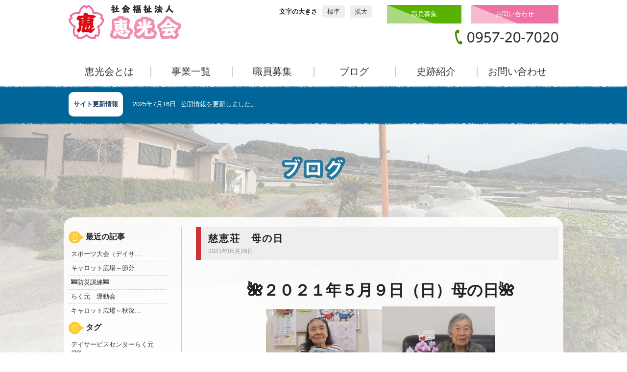

--- FILE ---
content_type: text/html; charset=UTF-8
request_url: https://keikokai.jp/blog-2606/
body_size: 4963
content:
<!DOCTYPE html>
<html lang="ja" >
<head>
<meta charset="UTF-8">
<meta name="viewport" content="width=1024, maximum-scale=1.5, user-scalable=yes"><meta http-equiv="X-UA-Compatible" content="IE=edge">
<meta name="author" content="社会福祉法人　恵光会" />
<title>慈恵荘　母の日 | 社会福祉法人　恵光会</title>
<meta name="description" content="">
<link rel="stylesheet" href="https://keikokai.jp/kok06849/wp-content/themes/keikokai-test/css/normalize.css">
<link rel="stylesheet" href="https://keikokai.jp/kok06849/wp-content/themes/keikokai-test/css/base.css">
<link rel="stylesheet" href="https://keikokai.jp/kok06849/wp-content/themes/keikokai-test/style.css?180726-4"><link rel="stylesheet" href="https://keikokai.jp/kok06849/wp-content/themes/keikokai-test/layout.css?190509">
<link rel="stylesheet" href="https://netdna.bootstrapcdn.com/font-awesome/4.1.0/css/font-awesome.min.css">
<script src="https://ajax.googleapis.com/ajax/libs/jquery/1.8.1/jquery.min.js"></script>
<script src="https://keikokai.jp/kok06849/wp-content/themes/keikokai-test/js/respond.src.js"></script>
<script src="https://keikokai.jp/kok06849/wp-content/themes/keikokai-test/js/jquery.bgswitcher.js"></script>
<script src="https://keikokai.jp/kok06849/wp-content/themes/keikokai-test/js/slick.min.js"></script>
<script src="https://keikokai.jp/kok06849/wp-content/themes/keikokai-test/js/function.js"></script><!--[if lt IE 9]>
<script src="https://keikokai.jp/kok06849/wp-content/themes/keikokai-test/js/html5shiv.js"></script>
<![endif]-->
</head>
<body>
<body><header>
	<div class="inner">
<h1><a href="https://keikokai.jp/"><img src="https://keikokai.jp/kok06849/wp-content/themes/keikokai-test/img/logo.gif" alt="恵光会ロゴ"></a></h1>

		<nav class="gnav">
			<ul>
				<li><a href="https://keikokai.jp/about/first/">恵光会とは</a></li>
				<li><a href="https://keikokai.jp/facility/">事業一覧</a></li>
				<li><a href="https://keikokai.jp/category/jobs/">職員募集</a></li>
				<li><a href="https://keikokai.jp/category/blog/">ブログ</a></li>
				<li><a href="https://keikokai.jp/historic/memorial/">史跡紹介</a></li>
				<li><a href="https://keikokai.jp/contact/">お問い合わせ</a></li>
			</ul>
		</nav>
		<dl class="moji">
			<dt>文字の大きさ</dt>
			<dd>
				<ul id="text-resizer-controls" class="textresizer">
					<li class="size middle"><a href="#">標準</a></li>
					<li class="size large"><a href="#">拡大</a></li>
				</ul>
			</dd>
		</dl>
		<nav class="quickNav">
			<ul>
				<li><a href="https://keikokai.jp/category/jobs/">職員募集</a></li>
				<li><a href="https://keikokai.jp/contact/">お問い合わせ</a></li>
			</ul>
		</nav>
		<p class="telImg"><img src="https://keikokai.jp/kok06849/wp-content/themes/keikokai-test/img/tel.png" alt=""></p>
	</div>
</header>

<div class="headline">
	<div class="inner">
<dl>
<dt class="label">サイト更新情報</dt>
<dd class="ttl"><b class="data">2025年7月16日</b><span><a href="https://keikokai.jp/open/zaimu/">公開情報を更新しました。</a></span></dd>
</dl>
	</div>
</div><div class="wrapper">
	<div class="blog page" style="background-image: url(https://keikokai.jp/img/bg_blog.jpg)">
        <h2><img src="https://keikokai.jp/img/hl/hl_blog.png" alt="ブログ"></h2>
	<div class="content">
  	<div class="inner">
		<section class="blogPage">
				<article>
		<h1>慈恵荘　母の日<span class="date">2021年05月26日</span></h1>
		<p style="text-align: center"><span style="font-size: 24pt"><strong>🌺２０２１年５月９日（日）母の日🌺</strong></span></p>
<p style="text-align: center"><img class="alignnone  wp-image-2612" src="https://keikokai.jp/kok06849/wp-content/uploads/2021/05/IMG_3424_R-e1621397606676-298x300.jpg" alt="" width="237" height="239" srcset="https://keikokai.jp/kok06849/wp-content/uploads/2021/05/IMG_3424_R-e1621397606676-298x300.jpg 298w, https://keikokai.jp/kok06849/wp-content/uploads/2021/05/IMG_3424_R-e1621397606676-150x150.jpg 150w, https://keikokai.jp/kok06849/wp-content/uploads/2021/05/IMG_3424_R-e1621397606676.jpg 678w" sizes="(max-width: 237px) 85vw, 237px" /><img class="alignnone  wp-image-2611" src="https://keikokai.jp/kok06849/wp-content/uploads/2021/05/IMG_3419_R-e1621397735529-283x300.jpg" alt="" width="231" height="245" srcset="https://keikokai.jp/kok06849/wp-content/uploads/2021/05/IMG_3419_R-e1621397735529-283x300.jpg 283w, https://keikokai.jp/kok06849/wp-content/uploads/2021/05/IMG_3419_R-e1621397735529.jpg 591w" sizes="(max-width: 231px) 85vw, 231px" /></p>
<p style="text-align: center"><img class="alignnone  wp-image-2610" src="https://keikokai.jp/kok06849/wp-content/uploads/2021/05/IMG_2251_R-e1621397457603-235x300.jpg" alt="" width="200" height="255" srcset="https://keikokai.jp/kok06849/wp-content/uploads/2021/05/IMG_2251_R-e1621397457603-235x300.jpg 235w, https://keikokai.jp/kok06849/wp-content/uploads/2021/05/IMG_2251_R-e1621397457603.jpg 596w" sizes="(max-width: 200px) 85vw, 200px" /><img class="alignnone  wp-image-2609" src="https://keikokai.jp/kok06849/wp-content/uploads/2021/05/IMG_2247_R-e1621397398558-283x300.jpg" alt="" width="248" height="263" srcset="https://keikokai.jp/kok06849/wp-content/uploads/2021/05/IMG_2247_R-e1621397398558-283x300.jpg 283w, https://keikokai.jp/kok06849/wp-content/uploads/2021/05/IMG_2247_R-e1621397398558.jpg 719w" sizes="(max-width: 248px) 85vw, 248px" /></p>
<p style="text-align: center"><img class="alignnone  wp-image-2608" src="https://keikokai.jp/kok06849/wp-content/uploads/2021/05/DSCN8125_R-e1621397301208-225x300.jpg" alt="" width="193" height="257" srcset="https://keikokai.jp/kok06849/wp-content/uploads/2021/05/DSCN8125_R-e1621397301208-225x300.jpg 225w, https://keikokai.jp/kok06849/wp-content/uploads/2021/05/DSCN8125_R-e1621397301208.jpg 768w" sizes="(max-width: 193px) 85vw, 193px" /><img class="alignnone  wp-image-2607" src="https://keikokai.jp/kok06849/wp-content/uploads/2021/05/DSCN8121_R-e1621397286672-225x300.jpg" alt="" width="194" height="258" srcset="https://keikokai.jp/kok06849/wp-content/uploads/2021/05/DSCN8121_R-e1621397286672-225x300.jpg 225w, https://keikokai.jp/kok06849/wp-content/uploads/2021/05/DSCN8121_R-e1621397286672.jpg 768w" sizes="(max-width: 194px) 85vw, 194px" /></p>
<p style="text-align: center"><span style="font-size: 24pt;background-color: #ffff00;color: #ff00ff"><strong>🌸きれいなお花をありがとう🌸</strong></span></p>
<p>&nbsp;</p>
		</article>
		
    </section>
		<aside>
<aside>
    	<nav class="entryList recentList">
    		<h3>最近の記事</h3>
<div>
		<ul>
 <li><a href="https://keikokai.jp/blog-3594/">
スポーツ大会（デイサ…</a></li>
 <li><a href="https://keikokai.jp/blog-3534/">
キャロット広場～節分…</a></li>
 <li><a href="https://keikokai.jp/blog-3347/">
🚒防災訓練🚒</a></li>
 <li><a href="https://keikokai.jp/blog-3180/">
らく元　運動会</a></li>
 <li><a href="https://keikokai.jp/blog-3336/">
キャロット広場～秋深…</a></li>
		</ul>
</div>
	</nav>
  
    	<nav class="entryList tagList">
    		<h3>タグ</h3>
	<div>
		<ul>
<li><a href="https://keikokai.jp/tag/%e3%83%87%e3%82%a4%e3%82%b5%e3%83%bc%e3%83%93%e3%82%b9%e3%82%bb%e3%83%b3%e3%82%bf%e3%83%bc%e3%82%89%e3%81%8f%e5%85%83/">デイサービスセンターらく元 (39)</a></li><li><a href="https://keikokai.jp/tag/f11/">デイサービスセンター キャロット広場 (27)</a></li><li><a href="https://keikokai.jp/tag/f01/">特別養護老人ホーム 慈恵荘 (19)</a></li><li><a href="https://keikokai.jp/tag/%e3%83%87%e3%82%a4%e3%82%b5%e3%83%bc%e3%83%93%e3%82%b9%e3%82%bb%e3%83%b3%e3%82%bf%e3%83%bc%e3%81%a8%e3%81%bf%e3%81%ae%e3%81%af%e3%82%89/">デイサービスセンターとみのはら (12)</a></li><li><a href="https://keikokai.jp/tag/f08/">あんしんハウス 東大村 (7)</a></li><li><a href="https://keikokai.jp/tag/f14/">グループホーム 慈恵荘 (6)</a></li><li><a href="https://keikokai.jp/tag/%e6%85%88%e6%81%b5%e8%8d%98/">慈恵荘 (4)</a></li><li><a href="https://keikokai.jp/tag/f13/">デイサービスセンター らく元 (2)</a></li><li><a href="https://keikokai.jp/tag/%e3%82%89%e3%81%8f%e5%85%83/">らく元 (2)</a></li></ul>
	</div>
	</nav>
<!--
    	<nav class="entryList archiveList">
  <h3>月別アーカイブ</h3>
	<div>
<ul>
	<li><a href='https://keikokai.jp/date/2022/10/'>2022年10月</a></li>
	<li><a href='https://keikokai.jp/date/2022/02/'>2022年2月</a></li>
	<li><a href='https://keikokai.jp/date/2021/12/'>2021年12月</a></li>
	<li><a href='https://keikokai.jp/date/2021/11/'>2021年11月</a></li>
	<li><a href='https://keikokai.jp/date/2021/10/'>2021年10月</a></li>
	<li><a href='https://keikokai.jp/date/2021/09/'>2021年9月</a></li>
	<li><a href='https://keikokai.jp/date/2021/08/'>2021年8月</a></li>
	<li><a href='https://keikokai.jp/date/2021/07/'>2021年7月</a></li>
	<li><a href='https://keikokai.jp/date/2021/05/'>2021年5月</a></li>
	<li><a href='https://keikokai.jp/date/2021/04/'>2021年4月</a></li>
	<li><a href='https://keikokai.jp/date/2021/03/'>2021年3月</a></li>
	<li><a href='https://keikokai.jp/date/2021/02/'>2021年2月</a></li>
	<li><a href='https://keikokai.jp/date/2021/01/'>2021年1月</a></li>
	<li><a href='https://keikokai.jp/date/2020/12/'>2020年12月</a></li>
	<li><a href='https://keikokai.jp/date/2020/11/'>2020年11月</a></li>
	<li><a href='https://keikokai.jp/date/2020/09/'>2020年9月</a></li>
	<li><a href='https://keikokai.jp/date/2020/08/'>2020年8月</a></li>
	<li><a href='https://keikokai.jp/date/2020/07/'>2020年7月</a></li>
	<li><a href='https://keikokai.jp/date/2020/06/'>2020年6月</a></li>
	<li><a href='https://keikokai.jp/date/2020/04/'>2020年4月</a></li>
	<li><a href='https://keikokai.jp/date/2019/11/'>2019年11月</a></li>
	<li><a href='https://keikokai.jp/date/2019/10/'>2019年10月</a></li>
	<li><a href='https://keikokai.jp/date/2019/08/'>2019年8月</a></li>
	<li><a href='https://keikokai.jp/date/2019/07/'>2019年7月</a></li>
	<li><a href='https://keikokai.jp/date/2019/06/'>2019年6月</a></li>
	<li><a href='https://keikokai.jp/date/2019/05/'>2019年5月</a></li>
	<li><a href='https://keikokai.jp/date/2019/04/'>2019年4月</a></li>
	<li><a href='https://keikokai.jp/date/2019/03/'>2019年3月</a></li>
	<li><a href='https://keikokai.jp/date/2019/02/'>2019年2月</a></li>
	<li><a href='https://keikokai.jp/date/2019/01/'>2019年1月</a></li>
	<li><a href='https://keikokai.jp/date/2018/12/'>2018年12月</a></li>
	<li><a href='https://keikokai.jp/date/2018/11/'>2018年11月</a></li>
	<li><a href='https://keikokai.jp/date/2018/10/'>2018年10月</a></li>
	<li><a href='https://keikokai.jp/date/2018/09/'>2018年9月</a></li>
	<li><a href='https://keikokai.jp/date/2018/08/'>2018年8月</a></li>
	<li><a href='https://keikokai.jp/date/2018/07/'>2018年7月</a></li>
	<li><a href='https://keikokai.jp/date/2018/06/'>2018年6月</a></li>
	<li><a href='https://keikokai.jp/date/2018/05/'>2018年5月</a></li>
	<li><a href='https://keikokai.jp/date/2018/04/'>2018年4月</a></li>
</ul>
		  </div>
	</nav>
-->
    </aside>    </aside>
    </div>
	</div>
  </div>

	<section class="tileMenu">
		<div class="inner">
			<div class="tileBox box01">
				<div class="tileList tm01 mdl"><a href="https://keikokai.jp/about/first/">
					<h3>はじめに。</h3>
					<p>いま、福祉業界、介護、医療はこぞって「質」を高めることに必死であります。私はこのことは品質と個性を伸ばすことだと考えています。いわゆるオンリーワンです。</p></a>
				</div>
				<div class="tileList tm04 sml"><p><a href="https://keikokai.jp/about/efforts/"><img src="https://keikokai.jp/img/efforts.png" alt="恵光会の取り組み"></a></p></div>
				<div class="tileList tm06 sml"><p><a href="https://keikokai.jp/open/zaimu/"><img src="https://keikokai.jp/img/info.png" alt="情報公開"></a></p></div>
			</div>

			<div class="tileBox box02">
				<div class="tileList tm02 sml"><p><a href="https://keikokai.jp/about/access/"><img src="https://keikokai.jp/kok06849/wp-content/themes/keikokai-test/img/access.png" alt="各施設への行き方"></a></p></div>
				<div class="tileList tm05 mdl" style="background:url(https://keikokai.jp/kok06849/img/fac/bg_fac01.jpg) center / cover;" alt="特別養護老人ホーム　慈恵荘"><a href="https://keikokai.jp/facility/f01/">
					<dl>
						<dt>特別養護老人ホーム　慈恵荘</dt>
						<dd>「要介護３〜５」の方で、常時介護を必要とし、居宅において適切な介護を受けることが困難な方の入所施設です。</dd>
					</dl>
				</a></div>
				<div class="tileList tm07 sml"><p><img src="https://keikokai.jp/img/training.png" alt="初任者研修事業"></p></div>
			</div>

			<div class="tileBox box03">
				<div class="tileList tm03 lrg">
					<div class="recTop">

						<a href="https://keikokai.jp/jobs/%e3%83%8f%e3%83%ad%e3%83%bc%e3%83%af%e3%83%bc%e3%82%af%e3%81%ae%e6%b1%82%e4%ba%ba%e3%82%92%e3%81%94%e7%a2%ba%e8%aa%8d%e3%81%8f%e3%81%a0%e3%81%95%e3%81%84/">
						<p class="recImage"></p>
						<dl>
							<dt>
								<br />
						</dt>
							<dd>
								<span class="recType">雇用形態：数種類在り</tr></span>
								<span class="recNum">採用人数：名</span>
								<p class="cmt"><p>★ハローワークの求人をご確認ください</p>
</p>
							</dd>
						</dl>
</a>
    					</div>
					<!-- <div class="jinzai"><a href="https://keikokai.jp/welfare/"><img src="https://keikokai.jp/img/recruit.png" alt="求める人材像"></a></div> -->
					<dl class="tagList">
						<dt>現在こんな職員を募集してます！</dt>
						<dd>
<ul>
    <li><a href="https://keikokai.jp/jobs/%e3%83%8f%e3%83%ad%e3%83%bc%e3%83%af%e3%83%bc%e3%82%af%e3%81%ae%e6%b1%82%e4%ba%ba%e3%82%92%e3%81%94%e7%a2%ba%e8%aa%8d%e3%81%8f%e3%81%a0%e3%81%95%e3%81%84/"></a></li>
    </ul>						</dd>
					</dl>
				</div>
			</div>
    
			<div class="tileBox box04">
				<div class="tileList tm08 mdl">


<a href="https://keikokai.jp/blog-3594/">
<p class="blogImg">
            <img width="301" height="167" src="https://keikokai.jp/kok06849/wp-content/uploads/2022/10/タイトル.jpg" class="attachment-large size-large wp-post-image" alt="" srcset="https://keikokai.jp/kok06849/wp-content/uploads/2022/10/タイトル.jpg 301w, https://keikokai.jp/kok06849/wp-content/uploads/2022/10/タイトル-300x166.jpg 300w" sizes="(max-width: 301px) 85vw, 301px" /></p>
<dl class="blogInfo">
					<dt>2022年10月07日<b class="label ">ブログ</b></dt>
					<dd>スポーツ大会（デイサービスセンターとみのはら）</dd>
				</dl>
</a>

				</div>
				<div class="tileList tm09 sml"><p><a href="https://keikokai.jp/facility/"><img src="https://keikokai.jp/img/contact.png" alt="各種連絡先一覧"></a></p></div>
				<div class="tileList tm10 sml"><p><a href="https://keikokai.jp/contact/"><img src="https://keikokai.jp/img/inquiry.png" alt="お問い合わせフォーム"></a></p></div>
			</div>
		</div>
	</section>

	<section class="facilityInfo">
		<div class="inner">
			<h2><img src="https://keikokai.jp/img/facility.png" alt="施設紹介"></h2>
			<div class="facList">
				<div class="fl fl01"><a href="https://keikokai.jp/facility/f01/">
					<p class="facImg"><img src="https://keikokai.jp/img/fac01.jpg" alt="特別養護老人ホーム慈恵荘"></p>
					<h3>特別養護老人ホーム<br />慈恵荘</h3>
				</a></div>
				<div class="fl fl011"><a href="https://keikokai.jp/facility/f02/">
					<p class="facImg"><img src="https://keikokai.jp/img/fac02.jpg" alt="ホームヘルパーステーション　慈恵荘"></p>
					<h3>ホームヘルパーステーション<br />慈恵荘</h3>
				</a></div>
				<div class="fl fl018"><a href="https://keikokai.jp/facility/f03/">
					<p class="facImg"><img src="https://keikokai.jp/img/fac03.jpg" alt="養護老人ホーム　大乗苑"></p>
					<h3>養護老人ホーム<br />大乗苑</h3>
				</a></div>
				<div class="fl fl07"><a href="https://keikokai.jp/facility/f04/">
					<p class="facImg"><img src="https://keikokai.jp/img/fac04.jpg" alt="デイサービスセンター　とみのはら"></p>
					<h3>デイサービスセンター<br />とみのはら</h3>
				</a></div>
				<div class="fl fl014"><a href="https://keikokai.jp/facility/f05/">
					<p class="facImg"><img src="https://keikokai.jp/img/fac05.jpg" alt="ホームヘルパーステーション　南串山荘"></p>
					<h3>ホームヘルパーステーション<br />南串山荘</h3>
				</a></div>
				<div class="fl fl013"><a href="https://keikokai.jp/facility/f06/">
					<p class="facImg"><img src="https://keikokai.jp/img/fac06.jpg" alt="デイサービスセンター　南串山荘"></p>
					<h3>デイサービスセンター<br />南串山荘</h3>
				</a></div>
				<div class="fl fl010"><a href="https://keikokai.jp/facility/f07/">
					<p class="facImg"><img src="https://keikokai.jp/img/fac07.jpg" alt="大村市在宅介護支援センター　慈恵荘"></p>
					<h3>大村市在宅介護支援センター<br />慈恵荘</h3>
				</a></div>
				<div class="fl fl02"><a href="https://keikokai.jp/facility/f08/">
					<p class="facImg"><img src="https://keikokai.jp/img/fac08.jpg" alt="グループホーム　東大村"></p>
					<h3>グループホーム<br />東大村</h3>
				</a></div>
				<div class="fl fl08"><a href="https://keikokai.jp/facility/f09/">
					<p class="facImg"><img src="https://keikokai.jp/img/fac09.jpg" alt="あんしんハウス　とみのはら"></p>
					<h3>あんしんハウス<br />とみのはら</h3>
				</a></div>
				<!--<div class="fl fl015"><a href="https://keikokai.jp/facility/f10/">
					<p class="facImg"><img src="https://keikokai.jp/img/fac10.jpg" alt="オリーブの家　南串山荘"></p>
					<h3>オリーブの家<br />南串山荘</h3>
				</a></div>-->
				<div class="fl fl09"><a href="https://keikokai.jp/facility/f11/">
					<p class="facImg"><img src="https://keikokai.jp/img/fac11.jpg" alt="デイサービスセンター　キャロット広場"></p>
					<h3>デイサービスセンター<br />キャロット広場</h3>
				</a></div>
				<div class="fl fl016"><a href="https://keikokai.jp/facility/f12/">
					<p class="facImg"><img src="https://keikokai.jp/img/fac12.jpg" alt="あんしんハウス　南串山荘"></p>
					<h3>安心ハウス<br />南串山荘</h3>
				</a></div>
				<div class="fl fl05"><a href="https://keikokai.jp/facility/f13/">
					<p class="facImg"><img src="https://keikokai.jp/img/fac13.jpg" alt="デイサービスセンター　らく元"></p>
					<h3>デイサービスセンター<br />らく元</h3>
				</a></div>
				<div class="fl fl03"><a href="https://keikokai.jp/facility/f14/">
					<p class="facImg"><img src="https://keikokai.jp/img/fac14.jpg" alt="グループホーム　慈恵荘"></p>
					<h3>グループホーム<br />慈恵荘</h3>
				</a></div>
				<div class="fl fl04"><a href="https://keikokai.jp/facility/f15/">
					<p class="facImg"><img src="https://keikokai.jp/img/fac15.jpg" alt="ショートステイ　慈恵荘"></p>
					<h3>ショートステイ<br />慈恵荘</h3>
				</a></div>
				<div class="fl fl017"><a href="https://keikokai.jp/facility/f16/">
					<p class="facImg"><img src="https://keikokai.jp/img/fac16.jpg" alt="グループホーム　南串山荘"></p>
					<h3>グループホーム<br />南串山荘</h3>
				</a></div>
				<div class="fl fl06"><a href="https://keikokai.jp/facility/f17/">
					<p class="facImg"><img src="https://keikokai.jp/img/fac17.jpg" alt="ピアハウス　ビハーラ"></p>
					<h3>障がい者グループホーム<br />ピアハウス　ビハーラ</h3>
				</a></div>
				<!--<div class="fl fl012"><a href="https://keikokai.jp/facility/f18/">
					<p class="facImg"><img src="https://keikokai.jp/kok06849/img/fac/slide_f18-01.jpg?190405" alt="サロン・じゅあ"></p>
					<h3>高齢者活動支援サービス事業<br />サロン　じゅあ</h3>
				</a></div>-->
			</div>
		</div>
	</section>

	<aside class="bnr">
		<div class="inner">
			<ul>
				<li><a href="https://keikokai.jp/hoi06849/"><img src="https://keikokai.jp/img/bnr_keikouhoikuen.png" alt="恵光保育園"></a></li>
				<li><a href="https://www.keikokai.jp/prairie/"><img src="https://keikokai.jp/img/bnr_preri.png" alt="ぷれり恵光保育園"></a></li>
			</ul>
		</div>
	</aside>
</div>
<footer>
	<h2><img src="https://keikokai.jp/kok06849/wp-content/themes/keikokai-test/img/f_logo.png" alt=""></h2>
	<nav class="groupList">
  	<dl class="facArea area01">
  		<dt>東大村地区</dt>
  		<dd>
  			<ul>
  				<li><a href="https://keikokai.jp/facility/f01/">特別養護老人ホーム　慈恵荘</a></li>
  				<li><a href="https://keikokai.jp/facility/f08/">グループホーム　東大村</a></li>
  				<li><a href="https://keikokai.jp/facility/f14/">グループホーム　慈恵荘</a></li>
  				<li><a href="https://keikokai.jp/facility/f15/">ショートステイ　慈恵荘</a></li>
  				<li><a href="https://keikokai.jp/facility/f13/">デイサービスセンター　らく元</a></li>
  				<!--<li><a href="https://keikokai.jp/facility/f18/">サロン　じゅあ</a></li>-->
  				<li><a href="https://keikokai.jp/prairie/">ぷれり恵光保育園</a></li>
  			</ul>
  		</dd>
  	</dl>
  	<dl class="facArea area02">
  		<dt>富の原地区</dt>
  		<dd>
  			<ul>
  				<li><a href="https://keikokai.jp/facility/f04/">デイサービスセンター　とみのはら</a></li>
  				<li><a href="https://keikokai.jp/facility/f09/">あんしんハウス　とみのはら</a></li>
  				<li><a href="https://keikokai.jp/facility/f11/">デイサービスセンターキャロット広場</a></li>
  				<li><a href="https://keikokai.jp/facility/f07/">大村市在宅介護支援センター　慈恵荘</a></li>
  				<li><a href="https://keikokai.jp/facility/f02/">ホームヘルパーステーション　慈恵荘</a></li>
  				<li><a href="https://keikokai.jp/facility/f17/">ピアハウスビハーラ</a></li>
  			</ul>
  		</dd>
  	</dl>
  	<dl class="facArea area03">
  		<dt>雲仙地区</dt>
  		<dd>
  			<ul>
  				<li><a href="https://keikokai.jp/facility/f06/">デイサービスセンター　南串山荘</a></li>
  				<li><a href="https://keikokai.jp/facility/f16/">グループホーム　南串山荘</a></li>
  				<li><a href="https://keikokai.jp/facility/f05/">ホームヘルパーステーション　南串山荘</a></li>
  				<!--<li><a href="https://keikokai.jp/facility/f10/">オリーブの家　南串山荘</a></li>-->
  				<li><a href="https://keikokai.jp/facility/f12/">安心ハウス　南串山荘</a></li>
  			</ul>
  		</dd>
  	</dl>
  	<dl class="facArea area04">
  		<dt>南島原地区</dt>
  		<dd>
  			<ul>
  				<li><a href="https://keikokai.jp/facility/f03/">養護老人ホーム　大乗苑</a></li>
  				<li><a href="https://keikokai.jp/hoi06849/">恵光保育園</a></li>
  			</ul>
  		</dd>
  	</dl>
	</nav>
	<p class="cp"><small>&copy; 2018 恵光会.</small></p>
</footer>
<div class="fadeIn">
<header>
	<div class="inner">
		<nav class="gnav">
			<ul>
				<li><a href="https://keikokai.jp/about/first/">恵光会とは</a></li>
				<li><a href="https://keikokai.jp/facility/">事業一覧</a></li>
				<li><a href="https://keikokai.jp/category/jobs/">職員募集</a></li>
				<li><a href="https://keikokai.jp/category/blog/">ブログ</a></li>
				<li><a href="https://keikokai.jp/historic/memorial/">史跡紹介</a></li>
				<li><a href="https://keikokai.jp/contact/">お問い合わせ</a></li>
			</ul>
		</nav>
	</div>
</header>
<nav class="sideMenu">
	<ul>
		<li><a href="https://keikokai.jp/category/jobs/">職員募集</a></li>
		<li><a href="https://keikokai.jp/contact/">お問い合わせ</a></li>
	</ul>
</nav>
</div>
<!-- Global site tag (gtag.js) - Google Analytics -->
<script async src="https://www.googletagmanager.com/gtag/js?id=UA-116660962-1"></script>
<script>
  window.dataLayer = window.dataLayer || [];
  function gtag(){dataLayer.push(arguments);}
  gtag('js', new Date());

  gtag('config', 'UA-116660962-1');
</script>
</body>
</html>

--- FILE ---
content_type: text/css
request_url: https://keikokai.jp/kok06849/wp-content/themes/keikokai-test/css/base.css
body_size: 887
content:
@charset "utf-8";

/* ----------------------------------------------------------------------------
	RESET
   ---------------------------------------------------------------------------- */
body { color: #000; background: #fff; }
@media only screen and (max-device-width: 480px) {
body { -webkit-text-size-adjust: none; }
}

h1, h2, h3, h4, h5, h6, input, select, textarea { font-size: 100%; }
h1, h2, h3, h4, h5, h6, b, em, strong, dt, th, caption { font-weight: normal; }
em, address, optgroup, cite { font-style: normal; }
caption { text-align: left; }

body, div,
h1, h2, h3, h4, h5, h6, p, img,
ul, ol, li, dl, dt, dd,
table, th, td, thead, tbody, tfoot, caption,
blockquote, pre, address, form, fieldset, legend, iframe,
header, footer, hgroup, section, article, nav, aside { border: none; outline: none; padding: 0; margin: 0; }
header, footer, hgroup, section, article, nav, aside { display: block; }

ul li { list-style-type: none; }

table { width: 100%; border-collapse: collapse; border-spacing: 0; }
th, td { text-align: left; vertical-align: top; }

pre { overflow-x: auto; }
textarea { width: 99%; overflow: auto; }
iframe { display: block; width: 100%; overflow: hidden; }

sup { font-size: 77%; vertical-align: baseline; position: relative; bottom: 0.7em; }
sub { font-size: 77%; vertical-align: baseline; position: relative; top: 0.1em; }

a:hover { cursor: pointer; background-color: transparent; }



/* ----------------------------------------------------------------------------
	PREFERENCES
   ---------------------------------------------------------------------------- */
body { font-size: 81.25%; }

body, input, textarea, legend { color: #222; }
del { color: #888; }

body, textarea { font-family: "Lucida Grande", "メイリオ", "ＭＳ Ｐゴシック", sans-serif; }
input, select { font-family: "Lucida Grande", Arial, "ＭＳ Ｐゴシック", sans-serif; }
code { font-family: Menlo, "Courier New", Courier, sans-serif; }

b, em, strong, dt, th, caption { font-weight: bold; }

a { text-decoration: underline; color: #069; }
a:hover { text-decoration: none; }
a:hover img { opacity: 0.8; filter: alpha(opacity=80); -ms-filter: "alpha(opacity=80)"; }
a:focus,
a:active { outline: none; }

label { cursor: pointer; }

hr { display: none; }

p.warning { display: table; width: 100%; margin: 0px auto; background: #2e2930; padding: 5px 1%; position: relative; z-index: 100; }
p.warning img { float: left; display: table-cell; vertical-align: middle; }
p.warning small { padding-left: 5px; color: #fff; }
p.warning small a { color: #fff; }

--- FILE ---
content_type: text/css
request_url: https://keikokai.jp/kok06849/wp-content/themes/keikokai-test/style.css?180726-4
body_size: 3283
content:
/*
Theme Name: original
Author: 九州教具株式会社
Author URI: https://q-bic.net/
Description: オリジナルテーマ
Version: 1.0
*/
div:after,ul:after,dl:after,input:after {
    content: "";
    display: block;
    clear: both;
}
.inner {
	width: 1000px;
	margin: 0px auto;
	position: relative;
}
h2 {
	margin: 20px auto;
	text-align: center;
	font-size: 2.0em;
}

header {
	width:  100%;
	min-height: 180px;
	height: 20vh;
	background: #fff;
	position:  relative;
}
header .inner {
	min-height: 180px;
	height: 20vh;
	position: relative;
}
header h1 {
	position: absolute;
	top: 10px;
	left: 0;
}
header nav.gnav {
	width: 100%;
	position: absolute;
	bottom: 20px;
	z-index: 100;
}
header nav.gnav ul li {
	width: 16.66%;
	float: left;
	position: relative;
	text-align: center;
}
header nav.gnav ul li+li::before {
	content: "";
	width: 2px;
	height: 80%;
	background: #ccc;
	position: absolute;
	top:  10%;
	left: 0;
}
header nav.gnav ul li a {
	font-size:  1.5em;
	color:  #333;
	text-decoration: none;
}
header dl.moji {
    position: absolute;
    top: 15px;
    left: 430px;
}
header dl.moji dt, header dl.moji dd, header dl.moji dd li {
    float: left;
}
header dl.moji dt {
	margin-right: 10px;
}
header dl.moji dd li+li {
	margin-left: 10px;
}
header dl.moji dd li a {
	padding: 5px 10px;
	background: #eee;
	text-decoration:  none;
	border-radius: 5px;
	color: #333;
}
header nav.quickNav {
    position: absolute;
    top: 10px;
    right: 0;
}
header nav.quickNav ul li {
    float: left;
}
header nav.quickNav ul li+li {
    margin-left: 20px;
}
header nav.quickNav ul li a {
    padding: 10px 50px;
    display: block;
    background: #eee;
    position: relative;
    color: #fff;
    text-decoration: none;
}
header nav.quickNav ul li:first-child a,
.sideMenu ul li:first-child a {
	background: #59b200;
}
header nav.quickNav ul li:last-child a,
.sideMenu ul li:last-child a {
	background: #ed72a1;
}
header nav.quickNav ul li a::before {
	content: "";
	width: 0;
	height: 0;
	position: absolute;
	top: 0;
	left: 0;
	border-style: solid;
	border-width: 40px 0 0 100px;
	border-color: transparent transparent transparent rgba(255,255,255,.5);
}
header p.telImg {
    position: absolute;
    top: 60px;
    right: 0;
}

.slider {
	height: 74vh;
	background: center / cover fixed;
}

.headline {
	width: 100%;
	height:  6vh;
	background: #069;
	position: relative;
}
.headline::before,.headline::after {
	content: "";
	width: 100%;
	height: 5px;
	position: absolute;
	left: 0;
	background: url(https://keikokai.jp/img/line_s-news.png) repeat-x;
	z-index: 100;
}
.headline::before {
	top: -5px;
}
.headline::after {
	bottom: -5px;
	transform: rotate(180deg);
}
.headline dl {
	height: 4vh;
	padding-top: 1.2vh;
	display: table;
}
.headline dl * {
	display: table-cell;
	vertical-align: middle;
}
.headline dt.label {
	padding: 0 10px;
	background: #fff;
	border-radius: 10px;
	color: #246;
}
.headline dd * {
	color: #fff;
}
.headline dl dd.ttl {
    padding-left: 10px;
    color: #fff;
}
.headline dd b.data {
	padding: 0 10px;
	font-weight: normal;
}

.newsList {
    width: 180px;
    float: left;
}
.newsList p.entryImg {
    width: 180px;
    height: 150px;
    overflow: hidden;
    position: relative;
}
.newsList p.entryImg::before {
    content: "";
    width: 176px;
    height: 146px;
    border: 2px solid #ccc;
    position: absolute;
    top: 0;
    left: 0;
    background: url(https://keikokai.jp/img/no-image.png) center no-repeat;
}
.newsList p.entryImg img {
    position: relative;
}
.newsList+div {
    margin-left: 20px;
}
.newsList  a {
	color: #333;
    text-decoration: none;
}
.newsList dl.entryInfo dt {
	margin: 10px 0 5px;
	text-decoration: none;
	    font-size: .9em;
    font-weight: normal;
}
.newsList dl.entryInfo dt b.label {
	margin-left: 10px;
	padding: 3px 10px 0px;
	border-radius: 20px;
	display:  inline-block;
	color: #fff;
	font-weight: normal;
}
.newsList dl.entryInfo dt b.label.news {
	background: #ff9326;
}
.newsList dl.entryInfo dt b.label.blog {
	background: #690;
}

.tileMenu {
	height: 600px;
	margin: 50px 0 20px;
	padding: 20px 0px;
	background: #eee;
	position: relative;
}
.tileBox {
	float: left;
}
.tileBox.box01,.tileBox.box02 {
	width: 23%;
	margin-left: 2%;
}
.tileBox.box03,.tileBox.box04 {
	width: 46%;
	max-width: 600px;
	margin: 0 2%;
}
.tileList.sml {
	max-width: 300px;
	height: 140px;
}
.tileList.mdl {
	max-width: 300px;
	height: 280px;
}
.tileList.lrg {
	max-width: 600px;
	height: 280px;
}
.tileList.tm03.lrg {
    background: #EEC7DA;
}

.tileList.sml {
    width: 100%;
    height: 140px;
    display: table;
    text-align: center;
}
.tileList.sml p {
    display: table-cell;
    vertical-align: middle;
    text-align: center;
}
.tileList.sml img {
    width: 90%;
    margin: 0 auto;
}
.tileList.tm03.lrg .recTop {
    width: 48%;
		height: 96%;
    margin: 1%;
    float: left;
    overflow: hidden;
    background: #fff;
}
p.recImage {
    width: 100%;
    height: 100px;
    overflow: hidden;
}
p.recImage img {
    width: 100%;
    display: block;
	position: relative;
    z-index: 100;
    top: -50%;
}
.recTop dl {
    margin: 10px;
}
.recTop a {
    text-decoration: none;
    color: #333;
    text-align: justify;
}
.recTop p.recImage {
    position: relative;
}
.recTop p.recImage::before {
    content: "";
    width: 288px;
    height: 100px;
    position: absolute;
    top: 0px;
    left: 0px;
    border-width: 2px;
    border-image: initial;
    background: url(https://keikokai.jp/img/no-image.png) center center no-repeat;
	z-index: 0;
}
.jinzai {
    width: 48%;
    height: 90px;
    margin: 1%;
    float: right;
    background: url(https://keikokai.jp/img/icon-recruit.png) no-repeat left bottom #D3709F;
	display: table;
}
.jinzai * {
	display: table-cell;
	text-align: center;
	vertical-align: middle;
	margin: auto;
}
dl.tagList {
    width: 48%;
    margin: 1%;
    float: right;
}
dl.tagList ul li {
    margin-right: 5px;
    margin-bottom: 5px;
    float: left;
}
dl.tagList ul li a {
    padding: 5px;
    background: #fff;
    display: block;
    border-radius: 5px;
    color: #333;
    text-decoration: none;
    letter-spacing: .1em;
    text-indent: .1em;
}
section.tileMenu .inner {
    width: 1310px;
}
.tileList.tm01.mdl {
		padding: 0 20px;
    background: url(https://keikokai.jp/img/bg_introduction.png) no-repeat center #fff;
		display: table;
}
.tileList.tm01.mdl h3 {
    margin-bottom: 70px;
    font-size: 1.8em;
    font-weight: bold;
    text-align: center;
    position: relative;
    letter-spacing: .1em;
    text-indent: .1em;
}
.tileList.tm01.mdl h3::before {
	content: "";
	width: 28%;
	height: 3px;
	background: #333;
	position: absolute;
	left: 50%;
	bottom: -30px;
	margin-left: -15%;
}
.tileList.tm01.mdl a {
    display: table-cell;
    vertical-align: middle;
    color: #333;
    text-decoration: none;
}

.tileList.tm01.mdl p {
    text-align: justify;
		font-weight: bold;
    line-height: 1.8em;
}

.tileList.tm01.mdl {
}

.tileList.tm02.sml {
    background: #900;
}

.tileList.tm05.mdl {
    background: #fff;
		position: relative;
}
.tileList.tm05.mdl dl {
    padding: 10px;
    text-align: justify;
    background: rgba(0,0,0,.5);
    color: #fff;
    position: absolute;
    bottom: 0;
}

.tileList.tm06.sml {
	background: url(https://keikokai.jp/kok06849/img/bg_bnr_open.png) no-repeat center left #6B671D;
}
.tileList.tm06.sml img {
    width: initial;
    padding-left: 50px;
}
@media all and (-ms-high-contrast:none){
  *::-ms-backdrop, .tileList.tm06.sml img { width:180px; }
}
.tileList.tm09.sml {
    background: #246;
    float: right;
}

.tileList.tm10.sml {
    background: #360;
    float: right;
}

.tileList.tm08.mdl {
    width: 46%;
		height: 300px;
    background: #9DC132;
    float: left;
}

.tileList img {max-width: 100%;}

.tileBox .tileList {
    margin-bottom: 20px;
}

.tileList.tm07.sml {
    background: #fff;
}
.tileList.tm08.mdl dl {
    margin: 10px;
}
.tileList.tm08.mdl p.blogImg {
    width: 94%;
    height: 200px;
    margin: 3%;
    background: url(https://keikokai.jp/img/no-image.png) center no-repeat #fff;
}
.tileList.tm08.mdl a {
	color: #fff;
	text-decoration: none;
}
.tileList.tm08.mdl p.blogImg img {
	height: 100%;
}
.tileList.tm08.mdl dl dd {
    font-size: 1.3em;
    text-decoration: underline;
}
.tileList.tm08.mdl a dd:hover {
	text-decoration: none;
}
/*
.tileList {
	position: absolute;
}

.tileList.lrg p.recTop {
	float: left;
}
.tileList.lrg div.jinzai,
.tileList.lrg dl.tagList {
	float: right;
}
.tileList.tm01 {
	padding: 5px;
    top: 20px;
    left: 20px;
}
.tileList.tm01 h3 {
	font-size: 1.2em;
}
.tileList.tm02 {
    top: 20px;
    left: 340px;
}
.tileList.tm03 {
    top: 20px;
    right: 20px;
}
.tileList.tm04 {
    top: 140px;
}
.tileList.tm05 {
	top: 160px;
	left: 350px;
}
.tileList.tm06 {
    bottom: 20px;
    left: 20px;
}
.tileList.tm07 {bottom: 20px;left: 360px;}
.tileList.tm08 {
    right: 500px;
    bottom: 20px;
}
.tileList.tm09 {right: 20px;bottom: 160px;}
.tileList.tm10 {
    right: 20px;
    bottom: 20px;
}
*/

section.facilityInfo .facList {
	width: 100%;
    padding: 25px;
    border: 5px solid #85b200;
}
.facList div {
    overflow: hidden;
}
section.facilityInfo .facList .fl {
    width: 300px;
    min-height: 240px;
    padding: 0 10px;
    float: left;
	overflow: hidden;
}
section.facilityInfo .facList .fl a {
	color: #333;
	text-decoration: none;
}
section.facilityInfo .facList .fl p img {
    width: 100%;
}
section.facilityInfo .facList .fl h3 {
    margin-bottom: 5px;
    font-size: 1.2em;
    display: block;
    transition: .3s;
}
section.facilityInfo a:hover h3 {
	letter-spacing: .1em
}
.facList button {
	display: none!important;
}
aside.bnr ul li {
    display: inline-block;
}

aside.bnr ul li+li {
    margin-left: 20px;
}

aside.bnr ul {
    margin: 20px 0;
    text-align: center;
}

.page .content {
    position: relative;
    z-index: 100;
}
.page .content .inner {
    background: rgba(255,255,255,.9);
    padding: 50px;
    border-radius: 20px 20px 0 0;
}
.page h2 {
	margin: 0;
	padding: 40px 0;
	position: relative;
	color: #fff;
	font-size: 2.0em;
	text-shadow: 2px 2px 2px 0 #069;
	z-index: 10;
}
.page .content section {
    width: 740px;
    min-height: 500px;
    float: right;
    border-radius: 30px 30px 0 0;
}
.page .content aside {
    width: 200px;
    float: left;
}
.page {
    width: 100%;
		min-height: 400px;
    height: 100%;
    background: center / cover fixed #333;
    position: relative;
}
.page::before {
    content: "";
    width: 100%;
    height: 100%;
    background: url(https://keikokai.jp/img/bg_image_bf.png);
    position: absolute;
    top: 0;
    left: 0;
		z-index: 0;
}
.page::after {
    content: "";
    width: 100%;
    height: 100%;
    background:linear-gradient(rgba(250,250,250,.5),rgba(255,255,255,1.0));
    position: absolute;
    top: 0;
    left: 0;
		z-index: 0;
}
.page section,.page aside {
	position: relative;
	z-index: 10;
}
.page h2 {
    padding: 70px 0;
}
.page section h3 {
    margin-bottom: 30px;
    position: relative;
    padding: 15px;
    background: #246;
    border-radius: 10px;
    font-size: 1.2em;
    font-weight: bold;
    letter-spacing: .1em;
		color: #fff;
}
.page section h3::after {
    content: '';
    width: 0;
    height: 0;
    position: absolute;
    top: 100%;
    left: 30px;
    border: 15px solid transparent;
    border-top: 15px solid #246;
}
.page h4 {
    margin: 20px 0;
    background: linear-gradient(transparent 70%, #a7d6ff 70%);
    font-size: 1.3em;
    font-weight: bold;
    text-indent: .5em;
    letter-spacing: .1em;
}
.page section p {
    font-size: 1.1em;
    line-height: 1.8em;
    text-indent: 1.0em;
    text-align: justify;
}
.page section p+p {
    margin-top: 1.0em;
}
.page .content aside {
	min-height: 500px;
    border-right: 1px solid #ccc;
    padding-right: 30px;
}
.page .content aside h2 {
    background: #246;
}
.page .content aside nav.lnav ul li+li {
    border-top: 1px dashed #ccc;
}
.page .content aside nav.lnav ul li a {
    padding: 10px;
    display: block;
    color: #333;
    text-decoration: none;
}

footer {
    padding: 20px;
    background: rgba(0,102,204,.2);
}
nav.groupList dl.facArea {
    width: 21%;
    margin: 0 2%;
    float: left;
}
nav.groupList dl.facArea dt {
    margin-bottom: 5px;
    padding-bottom: 5px;
    font-size: 1.2em;
    letter-spacing: .1em;
    border-bottom: 2px solid #069;
}
nav.groupList dl.facArea dt,
nav.groupList dl.facArea dd {
    padding: 5px;
}
nav.groupList dl.facArea dd ul li {
    line-height: 1.8em;
}
footer .groupList ul li a {
	color: #333;
	text-decoration: none;
}
p.cp {
  clear: both;
	text-align:  center;
}
.fadeIn header {
    position: fixed;
    top: 0;
    left: 0;
}
.fadeIn header {
	height: 70px!important;
	min-height: initial;
	background: rgba(255,255,255,.8);
	z-index: 100;
}
.fadeIn header .inner {
	height: 70px!important;
	min-height: initial;
}
.fadeIn header nav.gnav {
	bottom: 30%;
}
@media all and (-ms-high-contrast:none){
  *::-ms-backdrop, .fadeIn header { min-height:auto; }
  *::-ms-backdrop, .fadeIn header .inner { min-height:auto; }
}

.sideMenu {
	position: fixed;
	top: 50%;
	right: 0;
	z-index: 100;
}
.sideMenu ul li+li {
	margin-top: 20px;
}
.sideMenu ul li a {
	-ms-writing-mode: tb-rl;
	writing-mode: vertical-rl;
	text-decoration: none;
	padding: 50px 10px;
    display: block;
    background: #eee;
    position: relative;
    color: #fff;
    text-decoration: none;
}
@media all and (-ms-high-contrast:none){
  *::-ms-backdrop, .sideMenu ul li a { height:80px; }
}
.sideMenu ul li a::before {
	content: "";
    width: 0;
    height: 0;
    position: absolute;
    top: 0;
    left: 0;
    border-style: solid;
    border-width: 0px 0px 130px 50px;
    border-color: transparent transparent transparent rgba(255,255,255,.2);
}

/* Media Query */

@media screen and (min-width: 480px) and (max-width: 1280px) {
    header,header .inner {
        height: 180px;
    }
	.headline {
		height: 70px;
	}
	.headline dl {
		height: 50px;
	}
    .slider {
		width: 100%;
        height: 400px;
		background: center / cover;
    }
    .tileBox.box03, .tileBox.box04 {
        clear: both;
    }
	.tileMenu {
		height: initial;
	}
	section.tileMenu .inner {
    width: 100%;
	}
	.tileBox.box01, .tileBox.box02 {
    width: 47%;
	}
	.tileBox.box03,.tileBox.box04 {
    width: 96%;
    max-width: initial;
	}
	.tileBox.box04 .tileList.sml {
		width: 50%;
	}
	.tileList.mdl,.tileList.sml {
    max-width: initial;
	}
	.tileList.tm08.mdl {
    width: 48%;
	}
	.tileList.lrg {
		max-width: initial;
		height: initial;
	}
	section.facilityInfo .facList {
		width: 90%;
		margin: 0 auto;
	}
	.page .content .inner {
		    padding: 20px 10px;
	}
}

--- FILE ---
content_type: text/css
request_url: https://keikokai.jp/kok06849/wp-content/themes/keikokai-test/layout.css?190509
body_size: 2508
content:
/* 共通 */
.page table {
    margin: 20px 0;
}
.page table tr+tr {
    border-top: 1px solid #ccc;
}
.page table th,.page table td {
    padding: 10px;
}
.page table th {
    width: 200px;
}
.page table.jobList td span+span {
    margin-left: 10px;
}
table.jobList p {
    text-indent: 0;
}
.page ol {
  counter-reset:list;
  list-style-type:none;
  padding:0;
}
.page ol > li {
  position:relative;
  margin: 7px 0;
  padding-left:35px;
  font-weight: bold;
  font-size:1.5em;
  line-height: 30px;
  border: 2px solid #024;
  color: #333;
  background: #024;
  border-radius: 5px;
}
.page ol > li::before {
  counter-increment: list;
  content: counter(list);
  position: absolute;
  left: 0px;
  width: 30px;
  height: 30px;
  text-align: center;
  color: #fff;
  line-height:30px;
  background: #024;
  top: 50%;
  -moz-transform: translateY(-50%);
  -webkit-transform: translateY(-50%);
  -o-transform: translateY(-50%);
  -ms-transform: translateY(-50%);
  transform: translateY(-50%);
}
.page ol > li ol li {
	border: none;
	background: none!important;
	width: initial;
	font-size: 1.5em;
	padding-left: 45px;

}
.page ol > li ol li::before {
	background: #900;
	color: #fff;
	border-radius: 100px;
}
.page ol > li ol li+li {
	margin-top: 10px;
}
.page ol > li ul li {
	font-size: 1.5em;
	list-style: disc;
	list-style-position: inside;
	line-height: 2.0em;
}
.page ol li dl {
  padding: 10px;
  background: #fff;
  border-radius: 3px
}
.page ol li dl * {
  font-size: .7em;
  line-height: 1.5em;
  font-weight: normal;
}
.page ol li dl dt {
  margin-bottom: 5px;
  padding-bottom: 3px;
  font-size: .9em;
  border-bottom: 1px dashed #666;
}
.page ol li dl dd {
  text-align: justify;
}

/* 共通 - 料金表 */

.page table.price th,.page table.price td {
    vertical-align: middle;
}
.page table.price thead th {
    text-align: center;
    background: #069;
    color: #fff;
}
.page table.price th {
    width: initial;
}
.page table.price td {
    text-align: center;
}
@media all and (-ms-high-contrast:none){
  *::-ms-backdrop, .page table { max-width: 740px; table-layout:auto!important; }
}

/* -- 交通アクセス -- */

section.aboutPage .area .facility {
    width: 48%;
    margin: 1%;
    float: left;
}
section.aboutPage .area .facility a {
    padding: 2%;
    display: block;
    color: #333;
    text-decoration: none;
    background: #eee;
    transition: .3s;
}
section.aboutPage .area .facility a:hover {
    background: #024;
    color: #fff;
}
section.aboutPage .area .facility dt {
    margin: 5px 0;
    padding: 0 0 5px;
    border-bottom: 1px dashed #666;
}
section.aboutPage .area .facility a:hover dt {
    border-bottom: 1px solid #fff;
}
section.aboutPage .area .facility p {
	display: none;
}


/* -- ブログ -- */

div.entryList {
    width: 220px;
    min-height: 220px;
    margin: 0 0 20px 20px;
    margin-bottom: 20px;
    float: left;
    overflow: hidden;
}
.entryList a {
    color: #333;
	text-decoration: none;
}
.entryList dt {
    width: 220px;
    height: 150px;
	overflow: hidden;
	background: url(https://keikokai.jp/img/eyecatch.gif) no-repeat #fff;
    text-align: center;
}
.entryList dl dt img {
    width: 220px;
    height: initial;
	min-height: 150px;
	transition: .2s;
}
.entryList a:hover img {
	filter:alpha(opacity=100);
	-moz-opacity: 1.0;
	opacity: 1.0;
	-webkit-transform: scale(1.2);
    -moz-transform: scale(1.2);
    -o-transform: scale(1.2);
    -ms-transform: scale(1.2);
    transform: scale(1.2);
}
.entryList dd span {
	display: block;
	text-decoration: none;
}
.pagenav {
    margin: 0!important;
    clear: both;
    text-align: center;
}
.wp-pagenavi {
    clear: both;
    text-align: center;
}
.wp-pagenavi span.pages {
    background: #fff;
    margin-right: 20px;
    padding: 5px;
    border: 1px solid #333;
}
.wp-pagenavi span.current,
.wp-pagenavi a {
    margin: 0 5px;
    padding: 5px;
    color: #333;
}
div.tagList {
    float: right;
    margin-top: -40px;
}
ul.tag li:first-child::before {
    content: "タグ：";
}
ul.tag li {
    float: left;
    position: relative;
}
ul.tag li+li::before {
    content: ",";
    position: absolute;
    left: -.5em;
    bottom: 0;
}
ul.tag li+li {
    margin-left: 10px;
}

article h1 {
	position:relative;
	margin: 0 0 50px;
	padding:10px 15px;
	font:bold 1.5em Arial, Helvetica, sans-serif;
	background: #eee;
	border-left: 10px solid #c33;
	letter-spacing: .1em;
}
article h1 span.date {
    font-size: .6em;
    display: block;
    color: #999;
    font-weight: normal;
    margin-top: 5px;
    letter-spacing: 0;
}

aside nav h3 {
margin: 10px 0;
position: relative;
padding-left: 35px;
font-size: 1.2em;
font-weight: bold;
}
aside nav h3:before{
position: absolute;
font-family: "Font Awesome 5 Free";
content: "\f0eb";
background: #ffca2c;
color: white;
font-weight: normal;
font-size: 15px;
border-radius: 50%;
left: 0;
width: 25px;
height: 25px;
line-height: 25px;
text-align: center;
top: 50%;
-moz-transform: translateY(-50%);
-webkit-transform: translateY(-50%);
-ms-transform: translateY(-50%);
transform: translateY(-50%);
}
aside nav h3:after {/*吹き出しのちょこんと出た部分*/
content: '';
display: block;
position: absolute;
left: 20px;
height: 0;
width: 0;
border-top: 7px solid transparent;
border-bottom: 7px solid transparent;
border-left: 12px solid #ffca2c;
top: 50%;
-moz-transform: translateY(-50%);
-webkit-transform: translateY(-50%);
-ms-transform: translateY(-50%);
transform: translateY(-50%);
}
aside nav ul li{
    padding: 5px;
}
aside nav ul li+li {
    border-top: 1px dashed #ccc;
}

/* ページ切り替え */
.paging {
    clear: both;
    margin-top: 20px;
}
.paging div {
    margin-bottom: 20px;
}
.paging .next {
    float: left;
}
.paging .prev {
    float: right;
    text-align: right;
}
.paging div span {
    display: block;
}
.paging div a {
    font-size: 1.2em;
    color: #333;
}
.paging div.more {
    clear: both;
    text-align: center;
}
.paging div.more a {
    width: 50%;
    margin: 0 auto;
    display: block;
    padding: 10px;
    background: #900;
    color: #fff;
}

/* facility */
.facilityPage .facility {
    margin-bottom: 30px;
    float: right;
}
.facilityPage .facility a {
    width: 350px;
    display: block;
    color: #333;
    text-decoration: none;
}
.facilityPage .facility:nth-child(even) {
    float: left;
}
.facilityPage .facility p.facImg img {
    width: 350px;
    padding: 0;
    margin: 0;
}
.facilityPage .facility p.facImg {
    width: 350px;
    margin: 0;
    padding: 0;
    text-indent: 0!important;
}
.facilityPage .facility dt {
    margin: 10px 0;
}
.facilityPage .facility dt em {
    color: #364e96;
    padding: 0.5em 1.0em;
    border-top: solid 3px #364e96;
    border-bottom: solid 3px #364e96;
}
.facilityPage dl.apply dt {
    padding: 5px;
    border-left: 10px solid #900;
    font-size: 1.1em;
}
.facilityPage dl.apply dd {
    padding: 10px 0;
}
.facility thead th {
    background: #069;
    text-align: center;
    color: #fff;
    border-left: 2px solid #fff;
}
.facility tbody th {
    vertical-align: middle;
}
.facility tfoot {
    border-top: 3px double #333;
}

/* fac13-らく元- */
.facilityPage dl.intro {
    margin-bottom: 20px;
}
.facilityPage dl.intro+dl {
    padding-top: 10px;
    border-top: 1px solid #ccc;
}
.facilityPage dl.intro dt,dl.intro dd {
    padding-top: 20px;
}
.facilityPage dl.intro dt {
    width: 100px;
    margin-right: 27px;
    float: left;
    font-size: 1.2em;
    letter-spacing: .1em;
    color: #246;
}
.facilityPage dl.intro dd {
    width: 610px;
    float: left;
    line-height: 1.8em;
    text-align: justify;
}

.slick-prev,.slick-next {
    background: rgba(0,0,0,.3);
    width: 30px;
    height: 100%;
    z-index: 10;
    transition: .3s;
}
.slick-prev {
    left: 0;
}
.slick-next {
    right: 0;
}

/* jobs */
.jobsPage div.jobList {
    width: 30%;
  	margin-right: 1%;
	margin-bottom: 5%;
    padding: 1%;
    padding-bottom: 4%;
    float: left;
    background: #eee;
  position: relative;
}
.jobsPage .jobList p.image {
    width: 100%;
    height: 150px;
    text-indent: 0;
    overflow: hidden;
}
.jobsPage .jobList p.image img {
	width: 100%;
	min-height: 150px;
}
.jobsPage .jobList dt {
  	min-height: 50px;
    font-size: 1.2em;
}
.jobsPage .jobList a {color: #333;text-decoration: none;}
.jobsPage .jobList p.btn {
    text-align: center;
    position: absolute;
    bottom: -15px;
    left: 50%;
    width: 150px;
    margin-left: -80px;
    background: #900;
    padding: 10px;
    color: #fff;
    letter-spacing: .2em;
}
.facility aside dl.facAd {
    padding: 10px;
    background: #eee;
    border: 1px solid #ccc;
}
.facility aside dl.facAd * {
    font-weight: normal;
}
.facility aside dl.facAd dt {
    margin-bottom: 5px;
    padding-bottom: 5px;
    border-bottom: 5px solid #9c0;
    text-align: center;
    letter-spacing: 1.0em;
    text-indent: 1.0em;
    font-weight: bold;
    font-size: 1.2em;
}

/* contact */
.contactPage .radio-544 span {
    padding: 2px;
    display: inline-block;
    text-indent: 0;
    font-size: .95em;
}
.contactPage .radio-544 span input {
    margin-right: 5px;
}
.contactPage .radio-544 span label {
    border: 1px solid #ccc;
    padding: 5px;
    background: #eee;
}

/* blog */
.blogPage div.gallery::before {
    content: "";
    width: 100%;
    height: 100%;
    display: block;
    z-index: 100;
    position: absolute;
    top: 0;
    left: 0;
}
.blogPage div.gallery {
    width: initial;
    height: initial;
    position: relative;
}

/* open */
.open ul {
    margin-bottom: 50px;
}
.open ul li {
    float: left;
}
.open ul li+li {
    margin-left: 20px;
}
.open ul li a {
    padding: 10px 20px;
    background: #eee;
    border: 1px dashed #999;
    letter-spacing: .1em;
    text-decoration: none;
    color: #333;
    transition: .3s;
}
.open ul li a:hover {
    background: #069;
    border: 1px solid #024;
    color: #fff;
}

--- FILE ---
content_type: application/javascript
request_url: https://keikokai.jp/kok06849/wp-content/themes/keikokai-test/js/function.js
body_size: 248
content:
/*======================================================*
*
*		Slick
*
*=======================================================*/

$("document").ready(function(){
  $('.facList').slick({
    autoplay: true,
    pauseOnHover: true,
    slidesToShow: 3,
    slidesToScroll: 1
  });
}); 

/*======================================================*
*
*		FadeIn Menu
*
*=======================================================*/

$(function() {
      var navBox = $(".fadeIn");

      navBox.hide();

      var TargetPos = 900;

      $(window).scroll( function() {
         var ScrollPos = $(window).scrollTop();
         if( ScrollPos > TargetPos ) {
            navBox.fadeIn();
         }
         else {
            navBox.fadeOut();
         }
      });
   });

/*======================================================*
*
*		Font Size
*
*=======================================================*/

$(function(){
  $('.middle a').click(function(){
   $(".wrapper").css('font-size', '100%');
  });
  $('.large a').click(function(){
   $(".wrapper").css('font-size', '110%');
  });
});